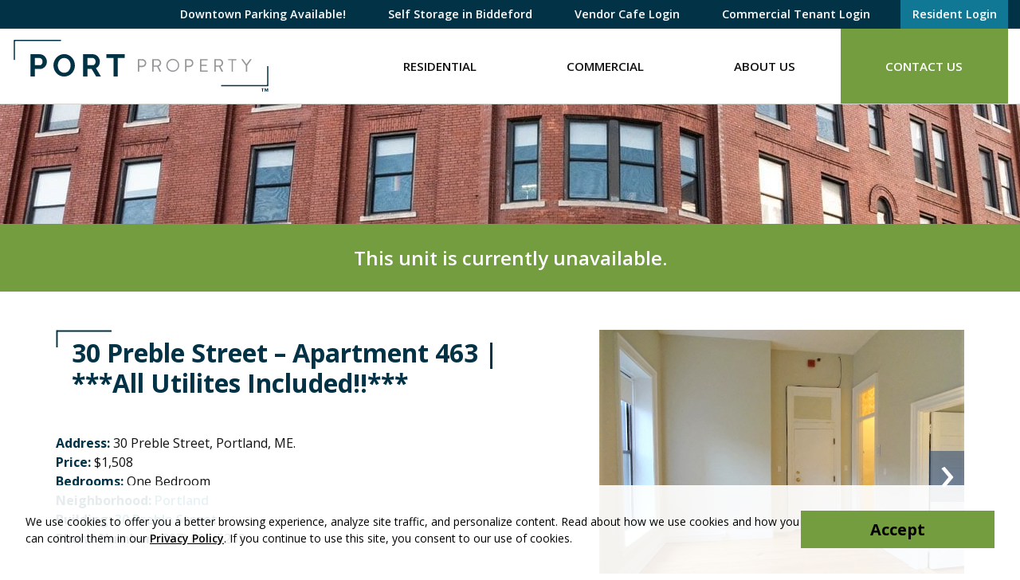

--- FILE ---
content_type: text/html; charset=UTF-8
request_url: https://www.portproperty.com/view-all-rentals/30-preble-street/30-preble-street-463/
body_size: 11340
content:
<!DOCTYPE html>
<html lang="en-US" class="">
<head>
<meta charset="UTF-8">
<meta name="viewport" content="width=device-width, initial-scale=1"/>
<link rel="profile" href="http://gmpg.org/xfn/11">
<link rel="pingback" href="https://www.portproperty.com/xmlrpc.php">

<meta name='robots' content='index, follow, max-image-preview:large, max-snippet:-1, max-video-preview:-1' />
	<style>img:is([sizes="auto" i], [sizes^="auto," i]) { contain-intrinsic-size: 3000px 1500px }</style>
	
<!-- Google Tag Manager for WordPress by gtm4wp.com -->
<script data-cfasync="false" data-pagespeed-no-defer>
	var gtm4wp_datalayer_name = "dataLayer";
	var dataLayer = dataLayer || [];
</script>
<!-- End Google Tag Manager for WordPress by gtm4wp.com -->
	<!-- This site is optimized with the Yoast SEO plugin v25.5 - https://yoast.com/wordpress/plugins/seo/ -->
	<title>30 Preble Street - Apartment 463 |  ***All Utilites Included!!*** - Portland, Maine</title>
	<meta name="description" content="Portland, Maine Apartments for Rent from Port Property Management - 30 Preble Street - Apartment 463 |  ***All Utilites Included!!***." />
	<link rel="canonical" href="https://www.portproperty.com/view-all-rentals/30-preble-street/30-preble-street-463/" />
	<meta property="og:locale" content="en_US" />
	<meta property="og:type" content="article" />
	<meta property="og:title" content="30 Preble Street - Apartment 463 |  ***All Utilites Included!!*** - Portland, Maine" />
	<meta property="og:description" content="Portland, Maine Apartments for Rent from Port Property Management - 30 Preble Street - Apartment 463 |  ***All Utilites Included!!***." />
	<meta property="og:url" content="https://www.portproperty.com/view-all-rentals/30-preble-street/30-preble-street-463/" />
	<meta property="og:site_name" content="Port Property" />
	<meta property="article:publisher" content="https://www.facebook.com/portpropmgt/" />
	<meta property="article:modified_time" content="2025-07-17T12:52:42+00:00" />
	<meta property="og:image" content="https://www.portproperty.com/uploads/1lr1-1.webp" />
	<meta property="og:image:width" content="773" />
	<meta property="og:image:height" content="581" />
	<meta property="og:image:type" content="image/webp" />
	<script type="application/ld+json" class="yoast-schema-graph">{"@context":"https://schema.org","@graph":[{"@type":"WebPage","@id":"https://www.portproperty.com/view-all-rentals/30-preble-street/30-preble-street-463/","url":"https://www.portproperty.com/view-all-rentals/30-preble-street/30-preble-street-463/","name":"30 Preble Street - Apartment 463 | ***All Utilites Included!!*** - Portland, Maine","isPartOf":{"@id":"https://www.portproperty.com/#website"},"primaryImageOfPage":{"@id":"https://www.portproperty.com/view-all-rentals/30-preble-street/30-preble-street-463/#primaryimage"},"image":{"@id":"https://www.portproperty.com/view-all-rentals/30-preble-street/30-preble-street-463/#primaryimage"},"thumbnailUrl":"https://www.portproperty.com/uploads/1lr1-1.webp","datePublished":"2013-10-07T19:52:25+00:00","dateModified":"2025-07-17T12:52:42+00:00","description":"Portland, Maine Apartments for Rent from Port Property Management - 30 Preble Street - Apartment 463 | ***All Utilites Included!!***.","breadcrumb":{"@id":"https://www.portproperty.com/view-all-rentals/30-preble-street/30-preble-street-463/#breadcrumb"},"inLanguage":"en-US","potentialAction":[{"@type":"ReadAction","target":["https://www.portproperty.com/view-all-rentals/30-preble-street/30-preble-street-463/"]}]},{"@type":"ImageObject","inLanguage":"en-US","@id":"https://www.portproperty.com/view-all-rentals/30-preble-street/30-preble-street-463/#primaryimage","url":"https://www.portproperty.com/uploads/1lr1-1.webp","contentUrl":"https://www.portproperty.com/uploads/1lr1-1.webp","width":773,"height":581},{"@type":"BreadcrumbList","@id":"https://www.portproperty.com/view-all-rentals/30-preble-street/30-preble-street-463/#breadcrumb","itemListElement":[{"@type":"ListItem","position":1,"name":"Properties","item":"https://www.portproperty.com/view-all-rentals/"},{"@type":"ListItem","position":2,"name":"30 Preble Street &#8211; Apartment 463 | ***All Utilites Included!!***"}]},{"@type":"WebSite","@id":"https://www.portproperty.com/#website","url":"https://www.portproperty.com/","name":"Port Property","description":"","publisher":{"@id":"https://www.portproperty.com/#organization"},"potentialAction":[{"@type":"SearchAction","target":{"@type":"EntryPoint","urlTemplate":"https://www.portproperty.com/?s={search_term_string}"},"query-input":{"@type":"PropertyValueSpecification","valueRequired":true,"valueName":"search_term_string"}}],"inLanguage":"en-US"},{"@type":"Organization","@id":"https://www.portproperty.com/#organization","name":"Port Property","url":"https://www.portproperty.com/","logo":{"@type":"ImageObject","inLanguage":"en-US","@id":"https://www.portproperty.com/#/schema/logo/image/","url":"https://www.portproperty.com/uploads/pp-full-colour-primary-logo.png","contentUrl":"https://www.portproperty.com/uploads/pp-full-colour-primary-logo.png","width":506,"height":128,"caption":"Port Property"},"image":{"@id":"https://www.portproperty.com/#/schema/logo/image/"},"sameAs":["https://www.facebook.com/portpropmgt/","https://x.com/PortPropertyMgt","https://www.instagram.com/portpropertymgt/"]}]}</script>
	<!-- / Yoast SEO plugin. -->


<link rel='dns-prefetch' href='//maps.googleapis.com' />
<link rel='dns-prefetch' href='//fonts.googleapis.com' />
<link rel="alternate" type="application/rss+xml" title="Port Property &raquo; Feed" href="https://www.portproperty.com/feed/" />
<link rel="alternate" type="application/rss+xml" title="Port Property &raquo; Comments Feed" href="https://www.portproperty.com/comments/feed/" />
<link rel='stylesheet' id='wp-block-library-css' href='https://www.portproperty.com/wp-includes/css/dist/block-library/style.min.css?ver=6.8.2' type='text/css' media='all' />
<style id='classic-theme-styles-inline-css' type='text/css'>
/*! This file is auto-generated */
.wp-block-button__link{color:#fff;background-color:#32373c;border-radius:9999px;box-shadow:none;text-decoration:none;padding:calc(.667em + 2px) calc(1.333em + 2px);font-size:1.125em}.wp-block-file__button{background:#32373c;color:#fff;text-decoration:none}
</style>
<style id='safe-svg-svg-icon-style-inline-css' type='text/css'>
.safe-svg-cover{text-align:center}.safe-svg-cover .safe-svg-inside{display:inline-block;max-width:100%}.safe-svg-cover svg{fill:currentColor;height:100%;max-height:100%;max-width:100%;width:100%}

</style>
<style id='global-styles-inline-css' type='text/css'>
:root{--wp--preset--aspect-ratio--square: 1;--wp--preset--aspect-ratio--4-3: 4/3;--wp--preset--aspect-ratio--3-4: 3/4;--wp--preset--aspect-ratio--3-2: 3/2;--wp--preset--aspect-ratio--2-3: 2/3;--wp--preset--aspect-ratio--16-9: 16/9;--wp--preset--aspect-ratio--9-16: 9/16;--wp--preset--color--black: #111;--wp--preset--color--cyan-bluish-gray: #abb8c3;--wp--preset--color--white: #fff;--wp--preset--color--pale-pink: #f78da7;--wp--preset--color--vivid-red: #cf2e2e;--wp--preset--color--luminous-vivid-orange: #ff6900;--wp--preset--color--luminous-vivid-amber: #fcb900;--wp--preset--color--light-green-cyan: #7bdcb5;--wp--preset--color--vivid-green-cyan: #00d084;--wp--preset--color--pale-cyan-blue: #8ed1fc;--wp--preset--color--vivid-cyan-blue: #0693e3;--wp--preset--color--vivid-purple: #9b51e0;--wp--preset--color--prussian-blue: #013246;--wp--preset--color--sushi: #749D3F;--wp--preset--color--quill-gray: #D5D4CE;--wp--preset--color--white-smoke: #F7F5F5;--wp--preset--color--blue-chill: #107895;--wp--preset--gradient--vivid-cyan-blue-to-vivid-purple: linear-gradient(135deg,rgba(6,147,227,1) 0%,rgb(155,81,224) 100%);--wp--preset--gradient--light-green-cyan-to-vivid-green-cyan: linear-gradient(135deg,rgb(122,220,180) 0%,rgb(0,208,130) 100%);--wp--preset--gradient--luminous-vivid-amber-to-luminous-vivid-orange: linear-gradient(135deg,rgba(252,185,0,1) 0%,rgba(255,105,0,1) 100%);--wp--preset--gradient--luminous-vivid-orange-to-vivid-red: linear-gradient(135deg,rgba(255,105,0,1) 0%,rgb(207,46,46) 100%);--wp--preset--gradient--very-light-gray-to-cyan-bluish-gray: linear-gradient(135deg,rgb(238,238,238) 0%,rgb(169,184,195) 100%);--wp--preset--gradient--cool-to-warm-spectrum: linear-gradient(135deg,rgb(74,234,220) 0%,rgb(151,120,209) 20%,rgb(207,42,186) 40%,rgb(238,44,130) 60%,rgb(251,105,98) 80%,rgb(254,248,76) 100%);--wp--preset--gradient--blush-light-purple: linear-gradient(135deg,rgb(255,206,236) 0%,rgb(152,150,240) 100%);--wp--preset--gradient--blush-bordeaux: linear-gradient(135deg,rgb(254,205,165) 0%,rgb(254,45,45) 50%,rgb(107,0,62) 100%);--wp--preset--gradient--luminous-dusk: linear-gradient(135deg,rgb(255,203,112) 0%,rgb(199,81,192) 50%,rgb(65,88,208) 100%);--wp--preset--gradient--pale-ocean: linear-gradient(135deg,rgb(255,245,203) 0%,rgb(182,227,212) 50%,rgb(51,167,181) 100%);--wp--preset--gradient--electric-grass: linear-gradient(135deg,rgb(202,248,128) 0%,rgb(113,206,126) 100%);--wp--preset--gradient--midnight: linear-gradient(135deg,rgb(2,3,129) 0%,rgb(40,116,252) 100%);--wp--preset--font-size--small: 14px;--wp--preset--font-size--medium: 18px;--wp--preset--font-size--large: 20px;--wp--preset--font-size--x-large: 42px;--wp--preset--font-size--normal: 16px;--wp--preset--font-size--xl: 28px;--wp--preset--font-size--huge: 32px;--wp--preset--spacing--20: 0.44rem;--wp--preset--spacing--30: 0.67rem;--wp--preset--spacing--40: 1rem;--wp--preset--spacing--50: 1.5rem;--wp--preset--spacing--60: 2.25rem;--wp--preset--spacing--70: 3.38rem;--wp--preset--spacing--80: 5.06rem;--wp--preset--shadow--natural: 6px 6px 9px rgba(0, 0, 0, 0.2);--wp--preset--shadow--deep: 12px 12px 50px rgba(0, 0, 0, 0.4);--wp--preset--shadow--sharp: 6px 6px 0px rgba(0, 0, 0, 0.2);--wp--preset--shadow--outlined: 6px 6px 0px -3px rgba(255, 255, 255, 1), 6px 6px rgba(0, 0, 0, 1);--wp--preset--shadow--crisp: 6px 6px 0px rgba(0, 0, 0, 1);}:where(.is-layout-flex){gap: 0.5em;}:where(.is-layout-grid){gap: 0.5em;}body .is-layout-flex{display: flex;}.is-layout-flex{flex-wrap: wrap;align-items: center;}.is-layout-flex > :is(*, div){margin: 0;}body .is-layout-grid{display: grid;}.is-layout-grid > :is(*, div){margin: 0;}:where(.wp-block-columns.is-layout-flex){gap: 2em;}:where(.wp-block-columns.is-layout-grid){gap: 2em;}:where(.wp-block-post-template.is-layout-flex){gap: 1.25em;}:where(.wp-block-post-template.is-layout-grid){gap: 1.25em;}.has-black-color{color: var(--wp--preset--color--black) !important;}.has-cyan-bluish-gray-color{color: var(--wp--preset--color--cyan-bluish-gray) !important;}.has-white-color{color: var(--wp--preset--color--white) !important;}.has-pale-pink-color{color: var(--wp--preset--color--pale-pink) !important;}.has-vivid-red-color{color: var(--wp--preset--color--vivid-red) !important;}.has-luminous-vivid-orange-color{color: var(--wp--preset--color--luminous-vivid-orange) !important;}.has-luminous-vivid-amber-color{color: var(--wp--preset--color--luminous-vivid-amber) !important;}.has-light-green-cyan-color{color: var(--wp--preset--color--light-green-cyan) !important;}.has-vivid-green-cyan-color{color: var(--wp--preset--color--vivid-green-cyan) !important;}.has-pale-cyan-blue-color{color: var(--wp--preset--color--pale-cyan-blue) !important;}.has-vivid-cyan-blue-color{color: var(--wp--preset--color--vivid-cyan-blue) !important;}.has-vivid-purple-color{color: var(--wp--preset--color--vivid-purple) !important;}.has-black-background-color{background-color: var(--wp--preset--color--black) !important;}.has-cyan-bluish-gray-background-color{background-color: var(--wp--preset--color--cyan-bluish-gray) !important;}.has-white-background-color{background-color: var(--wp--preset--color--white) !important;}.has-pale-pink-background-color{background-color: var(--wp--preset--color--pale-pink) !important;}.has-vivid-red-background-color{background-color: var(--wp--preset--color--vivid-red) !important;}.has-luminous-vivid-orange-background-color{background-color: var(--wp--preset--color--luminous-vivid-orange) !important;}.has-luminous-vivid-amber-background-color{background-color: var(--wp--preset--color--luminous-vivid-amber) !important;}.has-light-green-cyan-background-color{background-color: var(--wp--preset--color--light-green-cyan) !important;}.has-vivid-green-cyan-background-color{background-color: var(--wp--preset--color--vivid-green-cyan) !important;}.has-pale-cyan-blue-background-color{background-color: var(--wp--preset--color--pale-cyan-blue) !important;}.has-vivid-cyan-blue-background-color{background-color: var(--wp--preset--color--vivid-cyan-blue) !important;}.has-vivid-purple-background-color{background-color: var(--wp--preset--color--vivid-purple) !important;}.has-black-border-color{border-color: var(--wp--preset--color--black) !important;}.has-cyan-bluish-gray-border-color{border-color: var(--wp--preset--color--cyan-bluish-gray) !important;}.has-white-border-color{border-color: var(--wp--preset--color--white) !important;}.has-pale-pink-border-color{border-color: var(--wp--preset--color--pale-pink) !important;}.has-vivid-red-border-color{border-color: var(--wp--preset--color--vivid-red) !important;}.has-luminous-vivid-orange-border-color{border-color: var(--wp--preset--color--luminous-vivid-orange) !important;}.has-luminous-vivid-amber-border-color{border-color: var(--wp--preset--color--luminous-vivid-amber) !important;}.has-light-green-cyan-border-color{border-color: var(--wp--preset--color--light-green-cyan) !important;}.has-vivid-green-cyan-border-color{border-color: var(--wp--preset--color--vivid-green-cyan) !important;}.has-pale-cyan-blue-border-color{border-color: var(--wp--preset--color--pale-cyan-blue) !important;}.has-vivid-cyan-blue-border-color{border-color: var(--wp--preset--color--vivid-cyan-blue) !important;}.has-vivid-purple-border-color{border-color: var(--wp--preset--color--vivid-purple) !important;}.has-vivid-cyan-blue-to-vivid-purple-gradient-background{background: var(--wp--preset--gradient--vivid-cyan-blue-to-vivid-purple) !important;}.has-light-green-cyan-to-vivid-green-cyan-gradient-background{background: var(--wp--preset--gradient--light-green-cyan-to-vivid-green-cyan) !important;}.has-luminous-vivid-amber-to-luminous-vivid-orange-gradient-background{background: var(--wp--preset--gradient--luminous-vivid-amber-to-luminous-vivid-orange) !important;}.has-luminous-vivid-orange-to-vivid-red-gradient-background{background: var(--wp--preset--gradient--luminous-vivid-orange-to-vivid-red) !important;}.has-very-light-gray-to-cyan-bluish-gray-gradient-background{background: var(--wp--preset--gradient--very-light-gray-to-cyan-bluish-gray) !important;}.has-cool-to-warm-spectrum-gradient-background{background: var(--wp--preset--gradient--cool-to-warm-spectrum) !important;}.has-blush-light-purple-gradient-background{background: var(--wp--preset--gradient--blush-light-purple) !important;}.has-blush-bordeaux-gradient-background{background: var(--wp--preset--gradient--blush-bordeaux) !important;}.has-luminous-dusk-gradient-background{background: var(--wp--preset--gradient--luminous-dusk) !important;}.has-pale-ocean-gradient-background{background: var(--wp--preset--gradient--pale-ocean) !important;}.has-electric-grass-gradient-background{background: var(--wp--preset--gradient--electric-grass) !important;}.has-midnight-gradient-background{background: var(--wp--preset--gradient--midnight) !important;}.has-small-font-size{font-size: var(--wp--preset--font-size--small) !important;}.has-medium-font-size{font-size: var(--wp--preset--font-size--medium) !important;}.has-large-font-size{font-size: var(--wp--preset--font-size--large) !important;}.has-x-large-font-size{font-size: var(--wp--preset--font-size--x-large) !important;}
:where(.wp-block-post-template.is-layout-flex){gap: 1.25em;}:where(.wp-block-post-template.is-layout-grid){gap: 1.25em;}
:where(.wp-block-columns.is-layout-flex){gap: 2em;}:where(.wp-block-columns.is-layout-grid){gap: 2em;}
:root :where(.wp-block-pullquote){font-size: 1.5em;line-height: 1.6;}
</style>
<link rel='stylesheet' id='widgetopts-styles-css' href='https://www.portproperty.com/wp-content/plugins/widget-options/assets/css/widget-options.css?ver=4.1.1' type='text/css' media='all' />
<link rel='stylesheet' id='hall_privacy_notice-css' href='https://www.portproperty.com/wp-content/plugins/hall-privacy-notice/css/public.css?ver=1.0.2' type='text/css' media='screen' />
<style id='hall_privacy_notice-inline-css' type='text/css'>

			.hall-privacy-notice-container {
				background-color: rgba(76245,149685,29070,var(--hall-pv--bg--opacity));
				background-image: none;
			}
			.hall-privacy-notice__col-left {
				color: #000000;
			}
			.hall-privacy-notice__col-left a {
				color: #000000;
			}
			#hall-privacy-notice__btn {
				background-color: #749d3f;
				border-color: #749d3f;
				color: #000000;
			}
			#hall-privacy-notice__btn:hover {
				color: #749d3f;
				border-color: #749d3f;
				background-color: transparent;
			}
		
</style>
<link rel='stylesheet' id='portproperty-opensans-css' href='https://fonts.googleapis.com/css2?family=Open+Sans%3Aital%2Cwght%400%2C400%3B0%2C600%3B0%2C700%3B1%2C400%3B1%2C600%3B1%2C700&#038;ver=2.0#038;display=swap' type='text/css' media='screen' />
<link rel='stylesheet' id='portproperty-fontawesome-all-css' href='https://www.portproperty.com/wp-content/themes/portproperty/css/libs/fontawesome/all.css?ver=5.15.1' type='text/css' media='all' />
<link rel='stylesheet' id='portproperty-normalize-css' href='https://www.portproperty.com/wp-content/themes/portproperty/css/libs/normalize.css?ver=1654611628' type='text/css' media='all' />
<link rel='stylesheet' id='portproperty-theme-css' href='https://www.portproperty.com/wp-content/themes/portproperty/css/style.css?ver=1697735466' type='text/css' media='all' />
<link rel='stylesheet' id='portproperty-header-css' href='https://www.portproperty.com/wp-content/themes/portproperty/css/header.css?ver=1654611626' type='text/css' media='all' />
<link rel='stylesheet' id='portproperty-acf-map-css' href='https://www.portproperty.com/wp-content/themes/portproperty/css/blocks/acf-map.css?ver=1654611628' type='text/css' media='all' />
<script type="text/javascript" src="https://www.portproperty.com/wp-includes/js/jquery/jquery.min.js?ver=3.7.1" id="jquery-core-js"></script>
<script type="text/javascript" src="https://www.portproperty.com/wp-includes/js/jquery/jquery-migrate.min.js?ver=3.4.1" id="jquery-migrate-js"></script>
<script type="text/javascript" id="hall_privacy_notice-js-extra">
/* <![CDATA[ */
var ajax_hall_privacy_notice = {"ajaxurl":"https:\/\/www.portproperty.com\/wp-admin\/admin-ajax.php","set_cookie":"a85f164e45"};
/* ]]> */
</script>
<script type="text/javascript" src="https://www.portproperty.com/wp-content/plugins/hall-privacy-notice/js/public.js?ver=1.0.2" id="hall_privacy_notice-js"></script>
<link rel="https://api.w.org/" href="https://www.portproperty.com/wp-json/" /><link rel='shortlink' href='https://www.portproperty.com/?p=7585' />
<link rel="alternate" title="oEmbed (JSON)" type="application/json+oembed" href="https://www.portproperty.com/wp-json/oembed/1.0/embed?url=https%3A%2F%2Fwww.portproperty.com%2Fview-all-rentals%2F30-preble-street%2F30-preble-street-463%2F" />
<link rel="alternate" title="oEmbed (XML)" type="text/xml+oembed" href="https://www.portproperty.com/wp-json/oembed/1.0/embed?url=https%3A%2F%2Fwww.portproperty.com%2Fview-all-rentals%2F30-preble-street%2F30-preble-street-463%2F&#038;format=xml" />

<!-- Google Tag Manager for WordPress by gtm4wp.com -->
<!-- GTM Container placement set to automatic -->
<script data-cfasync="false" data-pagespeed-no-defer>
	var dataLayer_content = {"pagePostType":"property","pagePostType2":"single-property","pagePostAuthor":"portpropmgt"};
	dataLayer.push( dataLayer_content );
</script>
<script data-cfasync="false" data-pagespeed-no-defer>
(function(w,d,s,l,i){w[l]=w[l]||[];w[l].push({'gtm.start':
new Date().getTime(),event:'gtm.js'});var f=d.getElementsByTagName(s)[0],
j=d.createElement(s),dl=l!='dataLayer'?'&l='+l:'';j.async=true;j.src=
'//www.googletagmanager.com/gtm.js?id='+i+dl;f.parentNode.insertBefore(j,f);
})(window,document,'script','dataLayer','GTM-WDLX93F');
</script>
<!-- End Google Tag Manager for WordPress by gtm4wp.com --><style type="text/css">#banner { display: block; background-image: url(https://www.portproperty.com/uploads/cropped-interior-header.jpg); }</style>
		<link rel="icon" href="https://www.portproperty.com/uploads/cropped-portprop-site-icon-2-32x32.png" sizes="32x32" />
<link rel="icon" href="https://www.portproperty.com/uploads/cropped-portprop-site-icon-2-192x192.png" sizes="192x192" />
<link rel="apple-touch-icon" href="https://www.portproperty.com/uploads/cropped-portprop-site-icon-2-180x180.png" />
<meta name="msapplication-TileImage" content="https://www.portproperty.com/uploads/cropped-portprop-site-icon-2-270x270.png" />
		<style type="text/css" id="wp-custom-css">
			#mainnav .sub-menu li a {
        line-height: 50px;
}

.bottom-header-row #mainnav ul ul li {
        padding-top: 2px;
        padding-bottom: 2px;
}

}
}

}		</style>
		<noscript><style id="rocket-lazyload-nojs-css">.rll-youtube-player, [data-lazy-src]{display:none !important;}</style></noscript>
</head>

<body class="wp-singular property-template-default single single-property postid-7585 wp-custom-logo wp-embed-responsive wp-theme-portproperty">

	
<!-- GTM Container placement set to automatic -->
<!-- Google Tag Manager (noscript) -->
				<noscript><iframe src="https://www.googletagmanager.com/ns.html?id=GTM-WDLX93F" height="0" width="0" style="display:none;visibility:hidden" aria-hidden="true"></iframe></noscript>
<!-- End Google Tag Manager (noscript) -->
	<div id="container">

		<a class="skip-link screen-reader-text" href="#content">Skip to content</a>

		<header id="masthead" class="header" role="banner">

			
			
			<div id="masthead-top" class="d-none d-md-block">

				<div class="container">

					
						<nav id="header-navigation" role="navigation" aria-label="Header Navigation">
							<ul id="menu-header-nav" class="menu header-menu"><li id="menu-item-74852" class="menu-item menu-item-type-post_type menu-item-object-page menu-item-74852"><a href="https://www.portproperty.com/artsdistrictgarage/">Downtown Parking Available!</a></li>
<li id="menu-item-74853" class="menu-item menu-item-type-custom menu-item-object-custom menu-item-74853"><a target="_blank" href="https://www.selfstorageonthelevee.com/">Self Storage in Biddeford</a></li>
<li id="menu-item-78257" class="menu-item menu-item-type-custom menu-item-object-custom menu-item-78257"><a target="_blank" href="https://www.vendorcafe.com/vendorcafe/">Vendor Cafe Login</a></li>
<li id="menu-item-50601" class="menu-item menu-item-type-custom menu-item-object-custom menu-item-50601"><a target="_blank" href="https://commercialcafe.securecafe3.com/tenantportal/commercialleasing/userlogin.aspx?companyid=1210%20%20">Commercial Tenant Login</a></li>
<li id="menu-item-50600" class="menu-highlight--blue menu-item menu-item-type-custom menu-item-object-custom menu-item-50600"><a target="_blank" href="https://www.rentcafe.com/residentservices/apartmentsforrent/userlogin.aspx">Resident Login</a></li>
</ul>						</nav>

					
				</div>

			</div>

			<div id="inner-header" class="container">

				<div class="row align-items-center align-items-md-stretch justify-content-between">

					<div id="logo" class="col-6 col-md-12 col-xl-auto">

													<a href="https://www.portproperty.com/" class="custom-logo-link" rel="home"><img width="324" height="65" src="https://www.portproperty.com/uploads/PP-TM-Resize1.svg" class="custom-logo" alt="Port Property" data-no-lazy="1" decoding="async" /></a>						
					</div>

					<nav id="main-navigation" class="col col-xl" role="navigation" aria-label="Primary Navigation">
						<ul id="menu-new-main-menu" class="menu main-menu"><li id="menu-item-80467" class="menu-item menu-item-type-post_type menu-item-object-page menu-item-has-children"><a title="Residential" href="https://www.portproperty.com/residential-apartments/">Residential</a><button class="menu-button" type="button"><i class="fa fa-chevron-right" aria-hidden="true"></i></button>
<ul class="sub-menu menu-odd menu-depth-1"><li><button class="menu-back-button" type="button"><i class="fa fa-chevron-left" aria-hidden="true"></i> Back</button></li>
	<li id="menu-item-64855" class="menu-item menu-item-type-taxonomy menu-item-object-property_neighborhood current-property-ancestor current-menu-parent current-property-parent menu-item-no-children"><a title="Portland, ME" href="https://www.portproperty.com/state/maine/portland/">Portland, ME</a></li>
	<li id="menu-item-64862" class="menu-item menu-item-type-taxonomy menu-item-object-property_neighborhood menu-item-no-children"><a title="South Portland, ME" href="https://www.portproperty.com/state/maine/south-portland/">South Portland, ME</a></li>
	<li id="menu-item-64854" class="menu-item menu-item-type-taxonomy menu-item-object-property_neighborhood menu-item-no-children"><a title="Biddeford, ME" href="https://www.portproperty.com/state/maine/biddeford/">Biddeford, ME</a></li>
	<li id="menu-item-80491" class="menu-item menu-item-type-custom menu-item-object-custom menu-item-no-children"><a title="View All Available" href="/view-all-rentals/?locations%5B%5D=Maine">View All Available</a></li>
</ul>
</li>
<li id="menu-item-64870" class="menu-item menu-item-type-post_type menu-item-object-page menu-item-no-children"><a title="Commercial" href="https://www.portproperty.com/commercial-property-management/">Commercial</a></li>
<li id="menu-item-64868" class="menu-item menu-item-type-post_type menu-item-object-page menu-item-has-children"><a title="About Us" href="https://www.portproperty.com/about-us/">About Us</a><button class="menu-button" type="button"><i class="fa fa-chevron-right" aria-hidden="true"></i></button>
<ul class="sub-menu menu-odd menu-depth-1"><li><button class="menu-back-button" type="button"><i class="fa fa-chevron-left" aria-hidden="true"></i> Back</button></li>
	<li id="menu-item-64877" class="menu-item menu-item-type-post_type menu-item-object-page menu-item-no-children"><a title="Our Properties" href="https://www.portproperty.com/buildings/">Our Properties</a></li>
	<li id="menu-item-64878" class="menu-item menu-item-type-post_type menu-item-object-page current_page_parent menu-item-no-children"><a title="News &#038; Updates" href="https://www.portproperty.com/news/">News &#038; Updates</a></li>
	<li id="menu-item-64869" class="menu-item menu-item-type-post_type menu-item-object-page menu-item-no-children"><a title="Careers" href="https://www.portproperty.com/careers/">Careers</a></li>
	<li id="menu-item-64871" class="menu-item menu-item-type-post_type menu-item-object-page menu-item-no-children"><a title="Rental Information and FAQs" href="https://www.portproperty.com/frequently-asked-questions/">Rental Information and FAQs</a></li>
	<li id="menu-item-64872" class="menu-item menu-item-type-post_type menu-item-object-page menu-item-no-children"><a title="Housing Assistance Policies" href="https://www.portproperty.com/frequently-asked-questions/housing-assistance/">Housing Assistance Policies</a></li>
	<li id="menu-item-64874" class="menu-item menu-item-type-post_type menu-item-object-page menu-item-no-children"><a title="Pet Policy" href="https://www.portproperty.com/frequently-asked-questions/pet-policy/">Pet Policy</a></li>
	<li id="menu-item-64875" class="menu-item menu-item-type-post_type menu-item-object-page menu-item-no-children"><a title="Rental Policy and Process" href="https://www.portproperty.com/frequently-asked-questions/rental-process/">Rental Policy and Process</a></li>
</ul>
</li>
<li id="menu-item-64876" class="menu-highlight--green menu-item menu-item-type-post_type menu-item-object-page menu-item-no-children"><a title="Contact Us" href="https://www.portproperty.com/contact-us/">Contact Us</a></li>
<li id="menu-item-65507" class="d-md-none menu-item menu-item-type-custom menu-item-object-custom menu-item-no-children"><a title="Commercial Tenants" target="_blank" href="https://commercialcafe.securecafe3.com/tenantportal/commercialleasing/userlogin.aspx?companyid=1210">Commercial Tenants</a></li>
<li id="menu-item-65508" class="d-md-none menu-highlight--blue menu-item menu-item-type-custom menu-item-object-custom menu-item-no-children"><a title="Log In" target="_blank" href="https://www.rentcafe.com/residentservices/apartmentsforrent/userlogin.aspx">Log In</a></li>
</ul>					</nav>

					<div id="mobile-menu-toggle" class="col-auto">
						<button id="mobile-menu-button" type="button">Menu</button>
					</div>

				</div>
			</div>

		</header>

							<div class="banner-wrap">
				<div id="banner" class="selector">
					<div class="spacer"></div>
				</div>
			</div>
		
		<div id="content">

			
<div id="inner-content" class="no-top-padding">

	<div id="main" class="clearfix" role="main">

		
				<article class="clearfix post-7585 property type-property status-publish has-post-thumbnail hentry property_building-30-preble-street property_neighborhood-portland property_feature-electricity property_feature-elevator property_feature-heat property_feature-hot-water property_feature-laundry-coin-op property_feature-off-street-parking property_feature-trash-removal property_feature-watersewer property_feature-wood-floors" role="article" itemscope itemtype="http://schema.org/BlogPosting">

											<div class="property-unavailable">
							<p>This unit is currently unavailable.</p>
						</div>
						
					<div class="container">

						<div class="row">

							<div class="col-sm-7">

								<header class="article-header clearfix">

									<h1 class="single-title" itemprop="headline"><span>30 Preble Street &#8211; Apartment 463 |   ***All Utilites Included!!***</span></h1>

								</header>

								<section class="entry-content clearfix" itemprop="articleBody">
																			<ul class="property-metadata">
																							<li><span>Address:</span> 30 Preble Street, Portland, ME.</li>
																							<li><span>Price:</span> $1,508</li>
																							<li><span>Bedrooms:</span> One Bedroom</li>
																							<li><span>Neighborhood:</span> <a href="https://www.portproperty.com/state/maine/portland/">Portland</a></li>
																							<li><span>Building:</span> <a href="https://www.portproperty.com/building/30-preble-street/">30 Preble Street</a></li>
																							<li><span>Phone Number:</span> (207) 699-2209</li>
																					</ul>
										<p><strong>Description:</strong><br />
Adorable and bright 1 bedroom private corner unit! Located right downtown! This unit offers Hardwood floors and high ceilings! This unit has huge windows letting in lots of natural light. This building features locked entry, coin op laundry shared in the building, and trash/recycling removal.</p>
<p><strong>Utilities: All utilities included!!!</strong></p>
<p><strong>Amenities:</strong></p>
<ul>
<li>Elevator</li>
<li>Bicycle Storage</li>
<li>Hardwood floors</li>
<li>Laundry (coin-op)</li>
<li>Private trash/recycling removal</li>
<li>Off-Street Parking available!</li>
</ul>
<p><strong>Details:</strong></p>
<ul>
<li>474 Square feet</li>
<li>4th Floor level</li>
</ul>
<p><strong>Neighborhood</strong>:<br />
The hub of it all! Portland’s bustling Downtown District truly has something for everyone. The heart of a city built around a working waterfront, downtown Portland is full of history and culture. Its proximity to the waterfront brings great views and the opportunity to hop on the ferry and explore the Islands of Casco Bay. Its central location makes it easy to host many events throughout the year including open air concerts, First Friday Art Walks, The Old Port Festival, and a weekly outdoor farmers market. The historic cobblestone streets are filled with award winning restaurants, locally owned boutiques, small parks, museums and art galleries. Portland’s Old Port is considered of the most successful revitalized warehouse districts in the country. Downtown Portland represents the bulk of what makes this city great, and its residents are proud to call it their home.</p>
<p><span class="TextRun Highlight SCXW7472636 BCX8" lang="EN-US" xml:lang="EN-US" data-contrast="none"><span class="NormalTextRun SCXW7472636 BCX8" data-ccp-charstyle="normaltextrun" data-ccp-charstyle-defn="{&quot;ObjectId&quot;:&quot;ab492376-36d4-4bcb-bcbe-d01d88ee910f|64&quot;,&quot;ClassId&quot;:1073872969,&quot;Properties&quot;:[469775450,&quot;normaltextrun&quot;,201340122,&quot;1&quot;,134233614,&quot;true&quot;,469778129,&quot;normaltextrun&quot;,335572020,&quot;1&quot;,469778324,&quot;Default Paragraph Font&quot;]}">We are pet friendly! Dogs &amp; cats are welcome. The</span><span class="NormalTextRun SCXW7472636 BCX8" data-ccp-charstyle="normaltextrun">re is a</span> <span class="NormalTextRun SCXW7472636 BCX8" data-ccp-charstyle="normaltextrun">monthly pet </span><span class="NormalTextRun SCXW7472636 BCX8" data-ccp-charstyle="normaltextrun">fee </span><span class="NormalTextRun SCXW7472636 BCX8" data-ccp-charstyle="normaltextrun">of</span><span class="NormalTextRun SCXW7472636 BCX8" data-ccp-charstyle="normaltextrun"> $75 per pet plus a </span><span class="NormalTextRun SCXW7472636 BCX8" data-ccp-charstyle="normaltextrun">one-time</span><span class="NormalTextRun SCXW7472636 BCX8" data-ccp-charstyle="normaltextrun"> nonrefundable </span><span class="NormalTextRun SCXW7472636 BCX8" data-ccp-charstyle="normaltextrun">P</span><span class="NormalTextRun SCXW7472636 BCX8" data-ccp-charstyle="normaltextrun">et </span><span class="NormalTextRun SCXW7472636 BCX8" data-ccp-charstyle="normaltextrun">O</span><span class="NormalTextRun SCXW7472636 BCX8" data-ccp-charstyle="normaltextrun">wner </span><span class="NormalTextRun SCXW7472636 BCX8" data-ccp-charstyle="normaltextrun">F</span><span class="NormalTextRun SCXW7472636 BCX8" data-ccp-charstyle="normaltextrun">ee of $250 per pet. Maximum of 2 pets total per apartment. All pets must be fully vaccinated &amp; spayed/neutered.</span><span class="NormalTextRun SCXW7472636 BCX8" data-ccp-charstyle="normaltextrun"> Read </span><span class="NormalTextRun ContextualSpellingAndGrammarErrorV2Themed SCXW7472636 BCX8" data-ccp-charstyle="normaltextrun">our</span> </span><a class="Hyperlink SCXW7472636 BCX8" href="https://www.portproperty.com/frequently-asked-questions/pet-policy/" target="_blank" rel="noreferrer noopener"><span class="TextRun Highlight Underlined SCXW7472636 BCX8" lang="EN-US" xml:lang="EN-US" data-contrast="none"><span class="NormalTextRun SCXW7472636 BCX8" data-ccp-charstyle="Hyperlink">Pet Policy</span></span></a><span class="TextRun Highlight SCXW7472636 BCX8" lang="EN-US" xml:lang="EN-US" data-contrast="none"><span class="NormalTextRun SCXW7472636 BCX8" data-ccp-charstyle="normaltextrun"> for full details. </span></span></p>
<p><b><span data-contrast="none">Our team’s office:<br />
</span></b><span data-contrast="none">We are located conveniently at 82 Hanover Street Suite 5 in Portland. Our portfolio of properties is situated in the beautiful West End neighborhood, near the Old Port, and expands into South Portland and Bayside/Parkside area. These apartments are nestled within walking distance of an array of attractions; whether you are looking for gourmet coffee, a quick lunch, want to take a walk in the park, or take an Uber into the city (typically only $7). <span class="TextRun SCXW196671511 BCX8" lang="EN-US" xml:lang="EN-US" data-contrast="none"><span class="NormalTextRun SCXW196671511 BCX8">Our office staff and maintenance teams are available to </span><span class="NormalTextRun SCXW196671511 BCX8">assist</span><span class="NormalTextRun SCXW196671511 BCX8"> you during our </span><span class="NormalTextRun SCXW196671511 BCX8">business</span><span class="NormalTextRun SCXW196671511 BCX8"> hours Monday-Friday 8am-4:30</span><span class="NormalTextRun SCXW196671511 BCX8">pm.  </span></span><span class="EOP SCXW196671511 BCX8" data-ccp-props="{&quot;134233117&quot;:true,&quot;134233118&quot;:true,&quot;201341983&quot;:0,&quot;335559739&quot;:160,&quot;335559740&quot;:240}"> </span></span></p>
<p><a href="https://www.portproperty.com/"><b><span data-contrast="none">www.portproperty.com </span></b></a><span data-ccp-props="{&quot;134233117&quot;:true,&quot;134233118&quot;:true,&quot;201341983&quot;:0,&quot;335559739&quot;:160,&quot;335559740&quot;:240}"> </span></p>
<p><a href="https://www.portproperty.com/rental-policy-process/"><b><span data-contrast="none">Rental Policy | </span></b></a><a href="https://www.portproperty.com/petanimal-policy/"><b><span data-contrast="none"> Pet Policy | </span></b></a><a href="https://www.portproperty.com/apply/"><b><span data-contrast="none">Rental Process</span></b></a><span data-ccp-props="{&quot;134233117&quot;:true,&quot;134233118&quot;:true,&quot;201341983&quot;:0,&quot;335559739&quot;:160,&quot;335559740&quot;:240}"> </span></p>
<p><span data-contrast="none">Port Property is an equal opportunity housing provider and </span><a href="https://www.portproperty.com/uploads/FAIR_HOUSING_POSTER_ENG.pdf"><b><span data-contrast="none">fully complies with the Federal Fair Housing Act</span></b></a><span data-contrast="none">, and state and local fair housing</span></p>

									<div class="row">

																					<div class="col-6">
												<h3 class="list-title">Amenities Included:</h3>
												<ul class="property-features">
																											<li>Electricity</li>
																											<li>Elevator</li>
																											<li>Heat</li>
																											<li>Hot Water</li>
																											<li>Laundry - coin op</li>
																											<li>Off Street Parking</li>
																											<li>Trash Removal</li>
																											<li>Water/Sewer</li>
																											<li>Wood Floors</li>
																									</ul>
											</div>
										
																					<div class="col-6">
												<h3 class="list-title">Pet Friendly:</h3>
												<ul class="property-pets">
																											<li>Dogs and Cats Welcome</li>
																									</ul>
											</div>
										
									</div>

																			<div class="acf-map">
											<div class="marker" data-lat="43.6578976" data-lng="-70.2607654">
												<h3>30 Preble Street &#8211; Apartment 463 |   ***All Utilites Included!!***</h3>
																									<p><span>Price:</span> $1,508</p>
																								<a href="https://maps.google.com/maps?gl=us&daddr=43.6578976,-70.2607654" class="btn-blue btn-sm" title="Get Directions" target="_blank">Get Directions</a>
											</div>
										</div>
									
									
								</section>

							</div>

							<div class="col-sm-5">

								<aside>
																			<div class="flexslider" id="apartment-listing-slideshow">
											<ul class="slides">
																									<li><a class="property-image" href="https://cdn.rentcafe.com/dmslivecafe/3/611259/1lr(1).JPG"><img src="https://cdn.rentcafe.com/dmslivecafe/3/611259/1lr(1).JPG" alt="Photo" data-no-lazy="1"></a></li>
																									<li><a class="property-image" href="https://cdn.rentcafe.com/dmslivecafe/3/611259/2lr(2).JPG"><img src="https://cdn.rentcafe.com/dmslivecafe/3/611259/2lr(2).JPG" alt="Photo" data-no-lazy="1"></a></li>
																									<li><a class="property-image" href="https://cdn.rentcafe.com/dmslivecafe/3/611259/3br(1).jpg"><img src="https://cdn.rentcafe.com/dmslivecafe/3/611259/3br(1).jpg" alt="Photo" data-no-lazy="1"></a></li>
																									<li><a class="property-image" href="https://cdn.rentcafe.com/dmslivecafe/3/611259/4br(2).JPG"><img src="https://cdn.rentcafe.com/dmslivecafe/3/611259/4br(2).JPG" alt="Photo" data-no-lazy="1"></a></li>
																									<li><a class="property-image" href="https://cdn.rentcafe.com/dmslivecafe/3/611259/5kit(1).JPG"><img src="https://cdn.rentcafe.com/dmslivecafe/3/611259/5kit(1).JPG" alt="Photo" data-no-lazy="1"></a></li>
																									<li><a class="property-image" href="https://cdn.rentcafe.com/dmslivecafe/3/611259/6wc(1)).JPG"><img src="https://cdn.rentcafe.com/dmslivecafe/3/611259/6wc(1)).JPG" alt="Photo" data-no-lazy="1"></a></li>
																									<li><a class="property-image" href="https://cdn.rentcafe.com/dmslivecafe/3/611259/7wc(2)).JPG"><img src="https://cdn.rentcafe.com/dmslivecafe/3/611259/7wc(2)).JPG" alt="Photo" data-no-lazy="1"></a></li>
																									<li><a class="property-image" href="https://cdn.rentcafe.com/dmslivecafe/3/611259/8flpl(1)).jpg"><img src="https://cdn.rentcafe.com/dmslivecafe/3/611259/8flpl(1)).jpg" alt="Photo" data-no-lazy="1"></a></li>
																									<li><a class="property-image" href="https://cdn.rentcafe.com/dmslivecafe/3/611259/9ext1.JPG"><img src="https://cdn.rentcafe.com/dmslivecafe/3/611259/9ext1.JPG" alt="Photo" data-no-lazy="1"></a></li>
																									<li><a class="property-image" href="https://cdn.rentcafe.com/dmslivecafe/3/611259/10ext2(1).JPG"><img src="https://cdn.rentcafe.com/dmslivecafe/3/611259/10ext2(1).JPG" alt="Photo" data-no-lazy="1"></a></li>
																							</ul>
										</div>
										<div class="flexslider" id="apartment-listing-slideshow-nav">
											<ul class="slides">
																									<li><img src="data:image/svg+xml,%3Csvg%20xmlns='http://www.w3.org/2000/svg'%20viewBox='0%200%200%200'%3E%3C/svg%3E" alt="" data-lazy-src="https://cdn.rentcafe.com/dmslivecafe/3/611259/1lr(1).JPG"><noscript><img src="https://cdn.rentcafe.com/dmslivecafe/3/611259/1lr(1).JPG" alt=""></noscript></li>
																									<li><img src="data:image/svg+xml,%3Csvg%20xmlns='http://www.w3.org/2000/svg'%20viewBox='0%200%200%200'%3E%3C/svg%3E" alt="" data-lazy-src="https://cdn.rentcafe.com/dmslivecafe/3/611259/2lr(2).JPG"><noscript><img src="https://cdn.rentcafe.com/dmslivecafe/3/611259/2lr(2).JPG" alt=""></noscript></li>
																									<li><img src="data:image/svg+xml,%3Csvg%20xmlns='http://www.w3.org/2000/svg'%20viewBox='0%200%200%200'%3E%3C/svg%3E" alt="" data-lazy-src="https://cdn.rentcafe.com/dmslivecafe/3/611259/3br(1).jpg"><noscript><img src="https://cdn.rentcafe.com/dmslivecafe/3/611259/3br(1).jpg" alt=""></noscript></li>
																									<li><img src="data:image/svg+xml,%3Csvg%20xmlns='http://www.w3.org/2000/svg'%20viewBox='0%200%200%200'%3E%3C/svg%3E" alt="" data-lazy-src="https://cdn.rentcafe.com/dmslivecafe/3/611259/4br(2).JPG"><noscript><img src="https://cdn.rentcafe.com/dmslivecafe/3/611259/4br(2).JPG" alt=""></noscript></li>
																									<li><img src="data:image/svg+xml,%3Csvg%20xmlns='http://www.w3.org/2000/svg'%20viewBox='0%200%200%200'%3E%3C/svg%3E" alt="" data-lazy-src="https://cdn.rentcafe.com/dmslivecafe/3/611259/5kit(1).JPG"><noscript><img src="https://cdn.rentcafe.com/dmslivecafe/3/611259/5kit(1).JPG" alt=""></noscript></li>
																									<li><img src="data:image/svg+xml,%3Csvg%20xmlns='http://www.w3.org/2000/svg'%20viewBox='0%200%200%200'%3E%3C/svg%3E" alt="" data-lazy-src="https://cdn.rentcafe.com/dmslivecafe/3/611259/6wc(1)).JPG"><noscript><img src="https://cdn.rentcafe.com/dmslivecafe/3/611259/6wc(1)).JPG" alt=""></noscript></li>
																									<li><img src="data:image/svg+xml,%3Csvg%20xmlns='http://www.w3.org/2000/svg'%20viewBox='0%200%200%200'%3E%3C/svg%3E" alt="" data-lazy-src="https://cdn.rentcafe.com/dmslivecafe/3/611259/7wc(2)).JPG"><noscript><img src="https://cdn.rentcafe.com/dmslivecafe/3/611259/7wc(2)).JPG" alt=""></noscript></li>
																									<li><img src="data:image/svg+xml,%3Csvg%20xmlns='http://www.w3.org/2000/svg'%20viewBox='0%200%200%200'%3E%3C/svg%3E" alt="" data-lazy-src="https://cdn.rentcafe.com/dmslivecafe/3/611259/8flpl(1)).jpg"><noscript><img src="https://cdn.rentcafe.com/dmslivecafe/3/611259/8flpl(1)).jpg" alt=""></noscript></li>
																									<li><img src="data:image/svg+xml,%3Csvg%20xmlns='http://www.w3.org/2000/svg'%20viewBox='0%200%200%200'%3E%3C/svg%3E" alt="" data-lazy-src="https://cdn.rentcafe.com/dmslivecafe/3/611259/9ext1.JPG"><noscript><img src="https://cdn.rentcafe.com/dmslivecafe/3/611259/9ext1.JPG" alt=""></noscript></li>
																									<li><img src="data:image/svg+xml,%3Csvg%20xmlns='http://www.w3.org/2000/svg'%20viewBox='0%200%200%200'%3E%3C/svg%3E" alt="" data-lazy-src="https://cdn.rentcafe.com/dmslivecafe/3/611259/10ext2(1).JPG"><noscript><img src="https://cdn.rentcafe.com/dmslivecafe/3/611259/10ext2(1).JPG" alt=""></noscript></li>
																							</ul>
										</div>
										
																	</aside>

							</div>

						</div>

					</div>

				</article>

				
	</div>
</div>
			
		</div>
		<footer id="colophon" class="footer" role="contentinfo">

			
				<div class="footer--top footer__locations has-prussian-blue-background-color has-white-color py-4">

					<div class="container">
						<h2 class="footer__locations-title has-white-color text-center mt-0 mb-3"><span>Our Offices</span></h2>

						<div class="row">

							
								<div class="footer__locations-col col-12 col-sm-6 col-lg">

									<h3 class="footer__locations-col-title has-white-color">Portland/South Portland Office</h3>
									<div class="footer__locations-col-info">
										<p>511 Congress Street, Suite 103<br />
Portland, ME 04101<br />
Phone: <a href="tel:2077610832">(207) 761-0832</a><br />
<a href="mailto:admin@portproperty.com">admin@portproperty.com</a></p>
									</div>

								</div>

								
								<div class="footer__locations-col col-12 col-sm-6 col-lg">

									<h3 class="footer__locations-col-title has-white-color">Biddeford Office</h3>
									<div class="footer__locations-col-info">
										<p>1 Upper Falls Rd, Ste 108<br />
Biddeford, ME 04005<br />
Phone: <a href="tel:2078353277">(207) 699-2218</a><br />
<a href="mailto:biddeford@portproperty.com">biddeford@portproperty.com</a></p>
									</div>

								</div>

								
								<div class="footer__locations-col col-12 col-sm">

									
										<h3 class="footer__locations-col-title has-white-color mb-2">Follow Us!</h3>
										<div class="footer__locations-col-info">

											<ul class="footer-social">

												
														<li>
															<a class="facebook" href="https://www.facebook.com/PortPropertyME/" target="_blank" rel="noopener noreferrer">
																<span class="screen-reader-text">Port Property Facebook</span>
																<i class="fab fa-facebook" aria-hidden="true"></i>
															</a>
														</li>

														
														<li>
															<a class="instagram" href="https://www.instagram.com/portpropertyme/" target="_blank" rel="noopener noreferrer">
																<span class="screen-reader-text">Port Property Instagram</span>
																<i class="fab fa-instagram" aria-hidden="true"></i>
															</a>
														</li>

														
														<li>
															<a class="linkedin" href="https://www.linkedin.com/company/port-property/" target="_blank" rel="noopener noreferrer">
																<span class="screen-reader-text">Port Property LinkedIn</span>
																<i class="fab fa-linkedin" aria-hidden="true"></i>
															</a>
														</li>

														
											</ul>

										</div>

										
								</div>

								
						</div>

					</div>

				</div>

				
			<div class="footer--bottom footer__meta pb-2">

				<div class="container">

					<div class="footer__meta-top row align-items-center py-3">

						<div class="col-12 col-md">
							<b class="bold-footer-statement"></b>
						</div>

						<div class="footer__logo col-12 col-md-auto">
															<a href="https://reveler.com/" target="_blank">
									<img width="186" height="86" src="data:image/svg+xml,%3Csvg%20xmlns='http://www.w3.org/2000/svg'%20viewBox='0%200%20186%2086'%3E%3C/svg%3E" class="attachment-medium size-medium" alt="A Company From Reveler Development" decoding="async" data-lazy-src="https://www.portproperty.com/uploads/reveler-development-logo-sm.svg" /><noscript><img width="186" height="86" src="https://www.portproperty.com/uploads/reveler-development-logo-sm.svg" class="attachment-medium size-medium" alt="A Company From Reveler Development" decoding="async" loading="lazy" /></noscript>								</a>
														</div>

					</div>

					<div class="footer__meta-bottom row justify-content-between pt-2 pb-3">

													<div class="col-12 col-lg-7">
								<nav id="footer-navigation" role="navigation" aria-label="Footer Navigation">
									<ul id="menu-footer-menu" class="menu footer-menu"><li id="menu-item-50811" class="menu-item menu-item-type-post_type menu-item-object-page menu-item-50811"><a href="https://www.portproperty.com/careers/">Careers</a></li>
<li id="menu-item-20" class="menu-item menu-item-type-post_type menu-item-object-page menu-item-20"><a href="https://www.portproperty.com/privacy-policy/">Privacy Policy</a></li>
<li id="menu-item-19" class="menu-item menu-item-type-post_type menu-item-object-page menu-item-19"><a href="https://www.portproperty.com/terms-of-use/">Terms of Use</a></li>
<li id="menu-item-50995" class="menu-item menu-item-type-post_type menu-item-object-page menu-item-50995"><a href="https://www.portproperty.com/site-map/">Site Map</a></li>
</ul>								</nav>
							</div>
							
						<div class="col-12 col-lg-5">
							<p class="source-org copyright">&copy; 2026 Port Property. All rights reserved.</p>
						</div>

					</div>

				</div>

			</div>

		</footer>

		<p id="back-top">
			<a href="#top"><i class="fas fa-angle-up"></i></a>
		</p>

	</div>
<script type="speculationrules">
{"prefetch":[{"source":"document","where":{"and":[{"href_matches":"\/*"},{"not":{"href_matches":["\/wp-*.php","\/wp-admin\/*","\/uploads\/*","\/wp-content\/*","\/wp-content\/plugins\/*","\/wp-content\/themes\/portproperty\/*","\/*\\?(.+)"]}},{"not":{"selector_matches":"a[rel~=\"nofollow\"]"}},{"not":{"selector_matches":".no-prefetch, .no-prefetch a"}}]},"eagerness":"conservative"}]}
</script>

		<div class="hall-privacy-notice-container">
			<div class="hall-privacy-notice">
				<div class="hall-privacy-notice__col-left">We use cookies to offer you a better browsing experience, analyze site traffic, and personalize content. Read about how we use cookies and how you can control them in our <a href="/privacy-policy/">Privacy Policy</a>. If you continue to use this site, you consent to our use of cookies.</div>
				<div class="hall-privacy-notice__col-right">
					<form id="hall-privacy-notice__form" method="POST" action="https://www.portproperty.com/wp-admin/admin-ajax.php">
						<input id="hall_privacy_notice_cookie" type="hidden" name="privacy_notice" value="true">
						<button id="hall-privacy-notice__btn" class="wp-element-button" type="submit">Accept</button>
					</form>
				</div>
			</div>
		</div>

		<link rel='stylesheet' id='portproperty-main-css' href='https://www.portproperty.com/wp-content/themes/portproperty/css/main.css?ver=1752072498' type='text/css' media='all' />
<link rel='stylesheet' id='portproperty-footer-css' href='https://www.portproperty.com/wp-content/themes/portproperty/css/footer.css?ver=1686852895' type='text/css' media='all' />
<link rel='stylesheet' id='portproperty-gravity-forms-css' href='https://www.portproperty.com/wp-content/themes/portproperty/css/plugins/gravity-forms/style.css?ver=1654611630' type='text/css' media='all' />
<link rel='stylesheet' id='portproperty-selectwoo-css' href='https://www.portproperty.com/wp-content/themes/portproperty/css/libs/selectWoo.css?ver=1.0.8' type='text/css' media='screen' />
<link rel='stylesheet' id='portproperty-magnific-popup-css' href='https://www.portproperty.com/wp-content/themes/portproperty/css/libs/magnific-popup.css?ver=1.1.0' type='text/css' media='screen' />
<link rel='stylesheet' id='portproperty-print-css' href='https://www.portproperty.com/wp-content/themes/portproperty/css/print.css?ver=1654611627' type='text/css' media='print' />
<link rel='stylesheet' id='portproperty-flexslider-css' href='https://www.portproperty.com/wp-content/themes/portproperty/css/libs/flexslider.css?ver=2.1' type='text/css' media='screen' />
<script type="text/javascript" src="https://www.portproperty.com/wp-content/plugins/duracelltomi-google-tag-manager/dist/js/gtm4wp-form-move-tracker.js?ver=1.21.1" id="gtm4wp-form-move-tracker-js"></script>
<script type="text/javascript" src="https://www.portproperty.com/wp-content/themes/portproperty/libs/js/jquery.dcd.doubletaptogo.min.js?ver=3.0.2" id="portproperty-doubletaptogo-js"></script>
<script type="text/javascript" src="https://www.portproperty.com/wp-content/themes/portproperty/libs/js/jquery.magnific-popup.min.js?ver=1.1.0" id="portproperty-magnific-popup-js"></script>
<script type="text/javascript" src="https://www.portproperty.com/wp-content/themes/portproperty/libs/js/selectWoo.full.min.js?ver=1.0.6" id="portproperty-selectwoo-js"></script>
<script type="text/javascript" src="https://www.portproperty.com/wp-content/themes/portproperty/libs/js/jquery.flexslider-min.js?ver=2.1" id="portproperty-flexslider-js"></script>
<script type="text/javascript" src="https://maps.googleapis.com/maps/api/js?key=AIzaSyAn8l4sCkUsSksYFmjKdlJQ36W_dAYLF9o&amp;ver=quarterly" id="portproperty-google-maps-js"></script>
<script type="text/javascript" src="https://www.portproperty.com/wp-content/themes/portproperty/js/acf-map.js?ver=1750356222" id="portproperty-acf-map-js-js"></script>
<script type="text/javascript" src="https://www.portproperty.com/wp-content/themes/portproperty/js/scripts.js?ver=1755004392" id="portproperty-js-js"></script>
<script type="text/javascript" src="https://www.portproperty.com/wp-content/themes/portproperty/js/navigation.js?ver=1.0.0" id="portproperty-nav-js"></script>
<script>window.lazyLoadOptions = [{
                elements_selector: "img[data-lazy-src],.rocket-lazyload,iframe[data-lazy-src]",
                data_src: "lazy-src",
                data_srcset: "lazy-srcset",
                data_sizes: "lazy-sizes",
                class_loading: "lazyloading",
                class_loaded: "lazyloaded",
                threshold: 300,
                callback_loaded: function(element) {
                    if ( element.tagName === "IFRAME" && element.dataset.rocketLazyload == "fitvidscompatible" ) {
                        if (element.classList.contains("lazyloaded") ) {
                            if (typeof window.jQuery != "undefined") {
                                if (jQuery.fn.fitVids) {
                                    jQuery(element).parent().fitVids();
                                }
                            }
                        }
                    }
                }},{
				elements_selector: ".rocket-lazyload",
				data_src: "lazy-src",
				data_srcset: "lazy-srcset",
				data_sizes: "lazy-sizes",
				class_loading: "lazyloading",
				class_loaded: "lazyloaded",
				threshold: 300,
			}];
        window.addEventListener('LazyLoad::Initialized', function (e) {
            var lazyLoadInstance = e.detail.instance;

            if (window.MutationObserver) {
                var observer = new MutationObserver(function(mutations) {
                    var image_count = 0;
                    var iframe_count = 0;
                    var rocketlazy_count = 0;

                    mutations.forEach(function(mutation) {
                        for (var i = 0; i < mutation.addedNodes.length; i++) {
                            if (typeof mutation.addedNodes[i].getElementsByTagName !== 'function') {
                                continue;
                            }

                            if (typeof mutation.addedNodes[i].getElementsByClassName !== 'function') {
                                continue;
                            }

                            images = mutation.addedNodes[i].getElementsByTagName('img');
                            is_image = mutation.addedNodes[i].tagName == "IMG";
                            iframes = mutation.addedNodes[i].getElementsByTagName('iframe');
                            is_iframe = mutation.addedNodes[i].tagName == "IFRAME";
                            rocket_lazy = mutation.addedNodes[i].getElementsByClassName('rocket-lazyload');

                            image_count += images.length;
			                iframe_count += iframes.length;
			                rocketlazy_count += rocket_lazy.length;

                            if(is_image){
                                image_count += 1;
                            }

                            if(is_iframe){
                                iframe_count += 1;
                            }
                        }
                    } );

                    if(image_count > 0 || iframe_count > 0 || rocketlazy_count > 0){
                        lazyLoadInstance.update();
                    }
                } );

                var b      = document.getElementsByTagName("body")[0];
                var config = { childList: true, subtree: true };

                observer.observe(b, config);
            }
        }, false);</script><script data-no-minify="1" async src="https://www.portproperty.com/wp-content/plugins/rocket-lazy-load/assets/js/16.1/lazyload.min.js"></script>
</body>
</html>
